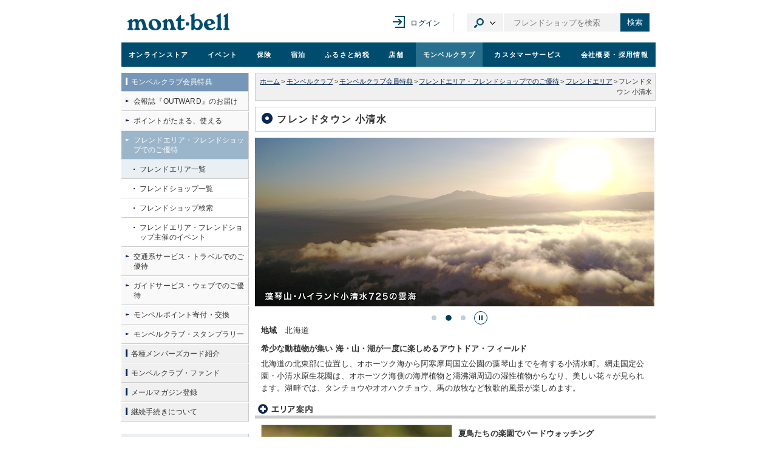

--- FILE ---
content_type: text/html; charset=UTF-8
request_url: https://club.montbell.jp/privilege/fshop/aboutarea/disp.php?friendarea_id=93
body_size: 12381
content:



<!DOCTYPE html>

<html lang="ja">
<head><!-- 全ファイル共通 -->
	<meta charset="utf-8" />
	<link rel="shortcut icon" href="/all_common/images/favicon.ico" />
	<link rel="stylesheet" type="text/css" media="screen,print" href="/all_common/css/all_import.css?ver=20250910" />
	<link rel="stylesheet" type="text/css" media="screen,print" href="/common/css/jpcommon_import.css?ver=20240813" />
	<script src="https://ajax.googleapis.com/ajax/libs/jquery/1.12.4/jquery.min.js"></script>
	<script type="text/javascript" src="/all_common/js/rs_common.js?ver=20131210"></script>
	<script type="text/javascript" src="/all_common/js/rs_crossfade.js?ver=20171002"></script>
	<script type="text/javascript" src="/common/js/library.js"></script>
	<script type="text/javascript" src="/common/js/common.js?ver=20240813"></script>
	<!-- new リソース -->
	<link rel="stylesheet" href="/all_common/css/rwd_header-footer_pc.css?v20250221" media="all" />
	<script src="https://ajax.googleapis.com/ajax/libs/jquery/3.7.1/jquery.min.js"></script>
	<script>
	var jQuery3 = jQuery.noConflict(true);
	</script>
	<script type="text/javascript" src="/all_common/js/rwd_header-footer.js?ver=20240823"></script>
	<!-- / new リソース -->

	<!-- Google tag (gtag.js) -->
	<script async src="https://www.googletagmanager.com/gtag/js?id=G-6812MQ7MDD"></script>
	<script type="text/javascript" src="/common/js/all-GA4.js?ver=20250616"></script>

	<!-- Riskified Beacon -->
	<script>
	var riskified_store_domain = 'montbell.jp';
	var riskified_session_id = '42e84a21c8a61bd7ece384631dbeecd792d13f6e6c9f7ba395bf7110215a87ece526fe093689cd849086afe182da9d26b94b';
	</script>
	<script src="/all_common/js/riskified_beacon.js?20250917" type="text/javascript"></script>

<!-- / 全ファイル共通 -->

<!-- カテゴリ共通 -->
	<link rel="stylesheet" type="text/css" media="screen,print" href="/club_common/css/club_import.css?ver=20241219" />

<!-- カテゴリ共通 -->

<!-- ページ個別 -->
	<title>モンベル ｜ モンベルクラブ ｜ フレンドタウン 小清水</title>
<script type="text/javascript" src="/club_common/js/club_preload.js"></script>
<link rel="stylesheet" href="/all_common/css/slider/splide.min.css"/>
<script type="text/javascript" src="/all_common/js/slider/splide.min.js"></script>
<script type="text/javascript">

$(document).ready(function() {
	if($(".splide").length != 0)
	{
		var isDestroy = 3 <= 1 ? 'completely' : false;
		new Splide('.splide',
		{
			destroy: isDestroy,
			rewind: true,
			autoplay:true,
			arrows:false,
			pauseOnHover:false,
			autoHeight:true,
			interval:'4000',
		}).mount();
	}
})

</script>
<!-- / ページ個別 -->
<style>
	p.ttlType03{
		padding-top: 0px;
		background: url(/common/images/mark_ttltype03.gif) no-repeat 0 3px!important;
	}
</style>
</head>

<body id="aboutareaDispIndex" class="club">

<div id="wholeWrap">
	<div id="innerWrap">

<!--==== ヘッダ ====-->
<div id="pagetop"></div>
<div class="box-ie">
    <p>お使いのブラウザ（Internet Explorer）ではコンテンツが正常に表示されない可能性があります。<br><a href="https://www.microsoft.com/ja-jp/edge" target="_blank">Microsoft Edge</a>のご使用をおすすめいたします。</p>
</div>
<div class="rwd-header" id="page-head" role="banner">
<div class="header-content">
<div class="header-content__inner">
<div class="header-content__logo">
<h1><a href="https://www.montbell.jp"><img src="/all_common/images/rwd/header/logo.svg" alt="モンベル" /></a></h1>
</div>

<div class="header-in-page-heading-button"></div>

<button type="button" class="header-navigation-button">メニュー</button>
<div class="header-content__navigation">

<div class="header-mypage">
<a href="https://www.montbell.jp/mypage/" class="header-mypage__login">ログイン</a>
</div>

<div class="header-site-search">

<button type="button" class="header-site-search__category-button" aria-controls="category-drop">カテゴリ選択</button>
<div class="header-baloon" id="category-drop">
<ul class="header-site-search__category-select">
<li><a href="#search-form-item" class="">商品</a></li>
<li><a href="#search-form-event" class="">イベント</a></li>
<li><a href="#search-form-store" class="">店舗</a></li>
<li><a href="#search-form-fshop" class=" is-active ">フレンドショップ</a></li>
<li><a href="#search-form-furusato" class="">ふるさと納税</a></li>
<li><a href="#search-form-custom" class="">オリジナルプリント</a></li>
<li><a href="#search-form-faq" class="">よくある質問</a></li>
<li><a href="#search-form-manual" class="">取扱説明書</a></li>
</ul>
</div>

<form method="get" action="https://webshop.montbell.jp/goods/list_search.php" class="header-site-search__form " id="search-form-item">
<input type="text" id="top_sk" name="top_sk" class="header-site-search__textbox ui-autocomplete-input" placeholder="商品を検索">
<button type="submit" class="header-site-search__button">検索</button>
</form>

<form method="get" action="https://event.montbell.jp/plan/list.php" class="header-site-search__form " id="search-form-event">
<input type="text" name="key" class="header-site-search__textbox" placeholder="イベントを検索">
<button type="submit" class="header-site-search__button">検索</button>
</form>

<form method="get" action="https://store.montbell.jp/search/index.php" class="header-site-search__form " id="search-form-store">
<input type="text" name="name" class="header-site-search__textbox" placeholder="店舗を検索">
<button type="submit" class="header-site-search__button">検索</button>
</form>

<form method="get" action="https://club.montbell.jp/privilege/fshop/search/list.php" class="header-site-search__form  is-active " id="search-form-fshop">
<input type="text" name="name" class="header-site-search__textbox" placeholder="フレンドショップを検索">
<button type="submit" class="header-site-search__button">検索</button>
</form>

<form method="get" action="https://furusato.montbell.jp/products/search.php" class="header-site-search__form " id="search-form-furusato">
<input type="text" id="top_sk" name="top_sk" class="header-site-search__textbox" placeholder="ふるさと納税を検索">
<button type="submit" class="header-site-search__button">検索</button>
</form>
<form method="get" action="https://support.montbell.jp/originalprint//goods/list.php" class="header-site-search__form " id="search-form-custom">
<input type="text" id="top_sk" name="top_sk" class="header-site-search__textbox" placeholder="プリント商品を検索">
<button type="submit" class="header-site-search__button">検索</button>
</form>
<form method="get" action="https://www.montbell.jp/faq/search.php" class="header-site-search__form " id="search-form-faq">
<input type="text" name="key" class="header-site-search__textbox" placeholder="よくある質問を検索">
<button type="submit" class="header-site-search__button">検索</button>
</form>

<form method="get" action="https://support.montbell.jp/manual/list.php" class="header-site-search__form " id="search-form-manual">
<input type="text" name="s" class="header-site-search__textbox" placeholder="取扱説明書を検索">
<button type="submit" class="header-site-search__button">検索</button>
</form>

</div>
</div>
</div>
</div>

<div class="global-navigation" role="navigation">
<ul class="global-navigation-content">
<li class=""><a href="https://webshop.montbell.jp" onClick="gtag('event','GlobalNaviClick',{'event_category':location.href,'event_label':'オンラインストア'});">オンライン<br />ストア</a></li>
<li class=""><a href="https://event.montbell.jp" onClick="gtag('event','GlobalNaviClick',{'event_category':location.href,'event_label':'イベント'});">イベント</a></li>
<li class=""><a href="https://hoken.montbell.jp" onClick="gtag('event','GlobalNaviClick',{'event_category':location.href,'event_label':'保険'});">保険</a></li>
<li class=""><a href="https://booking.montbell.jp" onClick="gtag('event','GlobalNaviClick',{'event_category':location.href,'event_label':'宿泊'});">宿泊</a></li>
<li class=""><a href="https://furusato.montbell.jp" onClick="gtag('event','GlobalNaviClick',{'event_category':location.href,'event_label':'ふるさと納税'});">ふるさと納税</a></li>
<li class=""><a href="https://store.montbell.jp" onClick="gtag('event','GlobalNaviClick',{'event_category':location.href,'event_label':'店舗'});">店舗</a></li>
<li class=" current "><a href="https://club.montbell.jp" onClick="gtag('event','GlobalNaviClick',{'event_category':location.href,'event_label':'モンベルクラブ'});">モンベル<br />クラブ</a></li>
<li class=""><a href="https://support.montbell.jp" onClick="gtag('event','GlobalNaviClick',{'event_category':location.href,'event_label':'カスタマーサービス'});">カスタマーサービス</a></li>
<li class=""><a href="https://about.montbell.jp" onClick="gtag('event','GlobalNaviClick',{'event_category':location.href,'event_label':'会社概要・採用情報'});">会社概要<br />・採用情報</a></li>
</ul>
<button type="button" class="header-navigation-close-button">メニューを閉じる</button>
</div>
</div>

<!--==== / ヘッダ ====-->
	<hr />
<!--==== コンテンツ ====-->
	<div id="contents">
	<!-- パンくずリスト -->
		<div id="topicPath">
			<a href="https://www.montbell.jp/" title="ホーム">ホーム</a><span class="seg">&gt;</span><a href="/" title="モンベルクラブ">モンベルクラブ</a><span class="seg">&gt;</span><a href="/privilege/" title="モンベルクラブ会員特典">モンベルクラブ会員特典</a><span class="seg">&gt;</span><a href="/privilege/fshop/" title="フレンドエリア・フレンドショップでのご優待">フレンドエリア・フレンドショップでのご優待</a><span class="seg">&gt;</span><a href="/privilege/fshop/aboutarea/" title="フレンドエリア">フレンドエリア</a><span class="seg">&gt;</span>フレンドタウン 小清水<br />
		</div>
	<!-- / パンくずリスト -->

		<h2 class="ttlType01">フレンドタウン 小清水</h2>
	<!-- メインスライドイメージ -->
<section class="splide">
	<div class="splide__slider">
		<div class="splide__track">
			<ul class="splide__list">
									<li class="splide__slide">
											<img class="gallery_image" alt="" src="/privilege/fshop/aboutarea/images/slide/slide_93-0.jpg?v=202504081305">
										</li>
									<li class="splide__slide">
											<img class="gallery_image" alt="" src="/privilege/fshop/aboutarea/images/slide/slide_93-1.jpg?v=202504081305">
										</li>
									<li class="splide__slide">
											<img class="gallery_image" alt="" src="/privilege/fshop/aboutarea/images/slide/slide_93-2.jpg?v=202504081305">
										</li>
							</ul>
		</div>
	</div>

		<div class="splide__controls">
		<ul class="splide__pagination"></ul>
		<button class="splide__toggle" type="button">
			<span class="splide__toggle__play"></span>
			<span class="splide__toggle__pause"></span>
		</button>
	</div>
	</section>
	<!-- / メインスライドイメージ -->
		<div class="innerCont">
			<p><strong>地域</strong>　北海道</p>
			<p class="marginTop10"><strong>希少な動植物が集い 海・山・湖が一度に楽しめるアウトドア・フィールド</strong></p>
			<p class="marginTop5">
			<p>北海道の北東部に位置し、オホーツク海から阿寒摩周国立公園の藻琴山までを有する小清水町。網走国定公園・小清水原生花園は、オホーツク海側の海岸植物と濤沸湖周辺の湿性植物からなり、美しい花々が見られます。湖畔では、タンチョウやオオハクチョウ、馬の放牧など牧歌的風景が楽しめます。</p>
		</div><!-- .innerCont -->
	<!-- 基本情報 -->
		<h3 class="ttlType02"><img src="/club_common/images/ttl_areainfo.gif" width="160" height="25" alt="エリア案内" /></h3>
		<div class="innerCont">
			<div id="shopInfoArea">
				<!-- 1行分 -->
				<div class="rowCont">
					<!-- 1件分 -->
					<div class="floatCont left">
						<p class="marginBottom10"><img src="/privilege/fshop/aboutarea/images/section1_img_93.jpg" alt="イメージ画像" class="borderPictType02" width="313"/></p>
					</div>
					<div class="floatCont right">
						<div class="marginTop5"><strong>夏鳥たちの楽園でバードウォッチング</strong></div>
						<p class="marginTop5">オホーツク海に面した小清水原生花園は夏の間たくさんの鳥たちが繁殖活動をしており、天然のお花畑の中でさえずるかわいい小鳥たちが観察できます。原生花園の向かい側に広がる濤沸湖は、渡り鳥たちの飛来地として国際的に重要な湿地として「ラムサール条約に湿地」に登録されており、周辺一帯でバードウォッチングが楽しめるスポットです。</p>
					</div>
				</div><!-- .rightCont -->
				<div class="clearBoth"></div>


				<div class="rowCont">
					<!-- 1件分 -->
					<div class="floatCont left">
						<p class="marginBottom10"><img src="/privilege/fshop/aboutarea/images/section2_img_93.jpg" alt="イメージ画像" class="borderPictType02" width="313" /></p>
					</div>
					<div class="floatCont right">
						<div class="marginTop5"><strong>多様な植物に出合える藻琴山でトレッキング</strong></div>
						<p class="marginTop5">阿寒摩周国立公園にある藻琴山は、標高1,000mながら低地帯で見られるミズナラや山地帯で見られるエゾマツ、亜高山帯で見られるハイマツなど多様な植物が群生。山頂から見下ろせば屈斜路湖が眼下に広がり、雄大な自然との一体感が味わえます。</p>
					</div>
					<!-- 1行分 -->
				</div><!-- .rightCont -->
				<div class="clearBoth"></div>
				<div class="rowCont">
					<!-- 1件分 -->
					<div class="floatCont left">
						<p class="marginBottom10"><img src="/privilege/fshop/aboutarea/images/section3_img_93.jpg" alt="イメージ画像" class="borderPictType02" width="313" /></p>
					</div>
					<div class="floatCont right">
						<div class="marginTop5"><strong>海、山、湖をめぐるサイクリング</strong></div>
						<p class="marginTop5">オホーツク海と国定公園の濤沸湖、国立公園内の藻琴山を結ぶ道路上にある、約5kmの「じゃがいも街道」。その名の通り、夏から秋にかけて斜里岳や知床連山をバックに広大なじゃがいも畑が広がります。</p>
					</div>
					<!-- 1行分 -->
				</div><!-- .rightCont -->
				<div class="clearBoth"></div>
				<div class="rowCont">
					<!-- 1件分 -->
					<div class="floatCont left">
						<p class="marginBottom10"><img src="/privilege/fshop/aboutarea/images/section4_img_93.jpg" alt="イメージ画像" class="borderPictType02" width="313" /></p>
					</div>
					<div class="floatCont right">
						<div class="marginTop5"><strong>≪エリアの名物≫</strong></div>
						<p class="marginTop5"><strong>① じゃがいもフェスティバル：</strong> 町で開かれる最大のイベント。特産のじゃがいもにちなんだゲームやアトラクション、新じゃが直売などを開催。<br />
<strong>② ほがじゃ：</strong>道内のお土産として人気の「ほがじゃ」は小清水産のじゃがいもでんぷんが使用されている。元小学校を改築した工場では工場見学も楽しめる。<br />
<a href="https://webshop.montbell.jp/goods/disp.php?product_id=0424502" target="_blank">&gt;&gt;フレンドマーケットで販売中！</a><br />
<strong>③ 小清水原生花園：</strong>オホーツク海と濤沸湖に挟まれた砂丘にある花園では、6月から8月の間、多くの花を楽しむことができる。<br />
<strong>④ 流氷：</strong>オホーツク海を埋め尽くす白く神秘的な流氷。流氷の他にもアザラシやオオワシなどが見られることもある。</p>
					</div>
					<!-- 1行分 -->
				</div><!-- .rightCont -->
				<div class="clearBoth"></div>

				<div class="rowCont">
					<!-- 1件分 -->
					<!-- 1行分 -->
				</div><!-- .rightCont -->
				<div class="clearBoth"></div>
				<div class="rowCont">
					<!-- 1件分 -->
					<!-- 1行分 -->
				</div><!-- .rightCont -->
				<div class="clearBoth"></div>
				<div class="rowCont">
					<!-- 1件分 -->
					<!-- 1行分 -->
				</div><!-- .rightCont -->
				<div class="clearBoth"></div>
				<div class="rowCont">
					<!-- 1件分 -->
					<div class="floatCont left">
						<p class="marginBottom10"><iframe class="borderPictType02" width="313" height="237" src="https://www.youtube.com/embed/LvxbhflkpVg" title="YouTube video player" frameborder="0" allow="accelerometer; autoplay; clipboard-write; encrypted-media; gyroscope; picture-in-picture" allowfullscreen></iframe></p>
					</div>
					<div class="floatCont right">
						<div class="marginTop5"><strong></p><p class="ttlType04">小清水町 観光ムービー「空から見た小清水の四季」</p><p></strong></div>
						<p class="marginTop5">北海道・小清水町の雄大な自然を空から満喫！<br />
春の農村風景、ラムサール条約登録湿地・濤沸湖の夏の夕日、紅葉が広がる秋の阿寒摩周国立公園・藻琴山、冬の流氷が広がるオホーツク海。<br />
息を飲む絶景に酔いしれよう。</p>
					</div>
					<!-- 1行分 -->
				</div><!-- .rightCont -->
				<div class="clearBoth"></div>
				<div class="rowCont">
					<!-- 1件分 -->
				</div><!-- .rightCont -->
				<div class="clearBoth"></div>
				<div class="rowCont">
					<!-- 1件分 -->
					<div class="floatCont left">
						<p class="marginBottom10"><img src="/privilege/fshop/aboutarea/images/section10_img_93.png" alt="イメージ画像" class="borderPictType02" width="313" /></p>
					</div>
					<div class="floatCont right">
						<div class="marginTop5"><strong>ふるさと納税で地域を応援！</strong></div>
						<p class="marginTop5">応援したいプロジェクトを選んで寄付をすることができます。<br />
<a href="https://furusato.montbell.jp/municipality/disp.php?id=152227" class="linkType01" style="margin-left:5px!important" target="_self">小清水町のふるさと納税はこちら</a></p>
					</div>
				</div><!-- .rightCont -->
				<div class="clearBoth"></div>
				<div class="rowCont">
					<!-- 1件分 -->
					<div class="floatCont left">
						<p class="marginBottom10"><img src="/privilege/fshop/aboutarea/images/section11_img_93.png" alt="イメージ画像" class="borderPictType02" width="313" /></p>
					</div>
					<div class="floatCont right">
						<div class="marginTop5"><strong>フレンドマーケットで販売中！</strong></div>
						<p class="marginTop5">エリアの産品を産地直送でお届けします。購入金額の3％分のモンベルポイントがたまります。<br />
<a href="https://webshop.montbell.jp/goods/category.php?category=480" class="linkType01" style="margin-left:5px!important" target="_self">北海道エリアの生産者はこちら</a></p>
					</div>
				</div><!-- .rightCont -->
				<div class="clearBoth"></div>
				<div class="rowCont">
					<!-- 1件分 -->
				</div><!-- .rightCont -->
				<div class="clearBoth"></div>
				<div class="rowCont">
					<!-- 1件分 -->
				</div><!-- .rightCont -->
				<div class="clearBoth"></div>
				<div class="rowCont">
					<!-- 1件分 -->
					<div class="floatCont left">
						<!-- GoogleMaps -->
						<iframe src="https://www.google.com/maps/embed/v1/place?key=AIzaSyCiw1YjHOXBG0uN4OEY4Z8latdCBGvFqkA&amp;q=43.8567241,144.46211429999994&amp;zoom=9" width="313" height="313" frameborder="0" style="border:1px solid #CCCCCC" allowfullscreen></iframe>
						<!-- / GoogleMaps -->
					</div>
					<div class="floatCont right">
						<div class="contType01 marginTop10">
							<p class="ttlType04">一般社団法人 小清水町観光協会</p>
							<p><strong>TEL</strong> 0152-67-5120</p>
							<p><a href="https://koshimizu-kanko.com/" title="一般社団法人 小清水町観光協会へ" target="_blank" class="otherCategory">一般社団法人 小清水町観光協会</a></p>
						</div>
					</div>
					<!-- 1行分 -->
				</div><!-- .rightCont -->
				<div class="clearBoth"></div>
			</div><!-- / #shopInfoArea -->
				<!-- 1行分 -->
			<div class="clearBoth"></div>
		</div><!-- / .innerCont -->
		<!-- 基本情報 -->
		<p class="pageTopLink line"><a href="#pagetop" title="このページの上へ">このページの上へ</a></p>
	<!-- 交通案内 -->
		<h3 class="ttlType02 marginBottom5"><img src="/club_common/images/ttl_access.gif" width="160" height="25" alt="交通案内" /></h3>
			<div class="lineType01">
				<div class="innerCont">
					<h4 class="ttlType03">飛行機・お車でお越しの場合</h4>
					<p>■女満別空港から車で40分</p>
				</div><!-- .innerCont -->
			</div>
			<div class="lineType01">
				<div class="innerCont">
					<h4 class="ttlType03">電車でお越しの場合</h4>
					<p>■JR網走駅から釧網本線（釧路方面）に乗り、「原生花園駅」あるいは「浜小清水駅」で下車。</p>
				</div><!-- .innerCont -->
			</div>
<!-- / 交通案内 -->
	<!-- イベント案内 -->

		<p class="pageTopLink"><a href="#pagetop" title="このページの上へ">このページの上へ</a></p>

	<!-- フレンドショップ -->
		<h3 class="ttlType02 marginBottom5"><img src="/club_common/images/ttl_fshoplist.gif" width="160" height="25" alt="フレンドショップ" /></h3>


		<!-- 1件分 -->
			<div class="innerCont"><h4 class="ttlType03"><a href="/privilege/fshop/search/disp.php?shop_no=892251" title="ハイランド小清水725の詳細へ">ハイランド小清水725</a></h4></div>
			<div class="column2 type02a">
				<div class="innerCont">
					<div class="leftCont">
						<a href="/privilege/fshop/search/disp.php?shop_no=892251" title="ハイランド小清水725の詳細へ"><img src="//store.montbell.jp/search/shop_img_open/892251_s.jpg" width="158" height="118" alt="イメージ画像" class="borderPictType02" /></a>
					</div><!-- .leftCont -->
					<div class="rightCont">
						<div class="typePict">
							<p><img src="/privilege/fshop/search/images/fshop_type_icon_food.png" width="30" height="30" title="飲食店" alt="" /></p>
							<div class="clearBoth"></div>
						</div><!-- / .typeCont -->
						<p class="marginTop5"><strong class="marginRight10">地域</strong>北海道（北海道）</p>
						<p class="marginTop5">阿寒国立公園「藻琴山」の中腹、標高725mの高原展望台に建つレストハウスです。最大の魅力は、眼下に広がる屈斜路湖の輝くコバルトブルーと湖を取り囲む原生林のきらめく緑の大パノラマです。</p>
						<a href="/privilege/fshop/search/disp.php?shop_no=892251" title="ハイランド小清水725の詳細へ"><img src="/common/images/btn_toshopdisp.gif" width="90" height="20" alt="店舗詳細へ" class="marginTop10" /></a>
					</div><!-- .rightCont -->
					<div class="clearBoth"></div>
				</div><!-- .innerCont -->
		</div><!-- .column2 type01-->
		<!-- / 1件分  -->

		<!-- 1件分 -->
			<div class="innerCont"><h4 class="ttlType03"><a href="/privilege/fshop/search/disp.php?shop_no=893033" title="小清水温泉ふれあいセンターの詳細へ">小清水温泉ふれあいセンター</a></h4></div>
			<div class="column2 type02a">
				<div class="innerCont">
					<div class="leftCont">
						<a href="/privilege/fshop/search/disp.php?shop_no=893033" title="小清水温泉ふれあいセンターの詳細へ"><img src="//store.montbell.jp/search/shop_img_open/893033_s.jpg" width="158" height="118" alt="イメージ画像" class="borderPictType02" /></a>
					</div><!-- .leftCont -->
					<div class="rightCont">
						<div class="typePict">
							<p><img src="/privilege/fshop/search/images/fshop_type_icon_facilities.png" width="30" height="30" title="宿泊施設" alt="" /></p>
							<p><img src="/privilege/fshop/search/images/fshop_type_icon_food.png" width="30" height="30" title="飲食店" alt="" /></p>
							<p><img src="/privilege/fshop/search/images/fshop_type_icon_onsen_bathing.png" width="30" height="30" title="温泉・入浴施設" alt="" /></p>
							<div class="clearBoth"></div>
						</div><!-- / .typeCont -->
						<p class="marginTop5"><strong class="marginRight10">地域</strong>北海道（北海道）</p>
						<p class="marginTop5">源泉かけ流しの温泉で肌がツルツルになると評判。道東観光の拠点として、またゆったりとくつろげる温泉施設として、どなたでも安心して宿泊もできる総合センターです。</p>
						<a href="/privilege/fshop/search/disp.php?shop_no=893033" title="小清水温泉ふれあいセンターの詳細へ"><img src="/common/images/btn_toshopdisp.gif" width="90" height="20" alt="店舗詳細へ" class="marginTop10" /></a>
					</div><!-- .rightCont -->
					<div class="clearBoth"></div>
				</div><!-- .innerCont -->
		</div><!-- .column2 type01-->
		<!-- / 1件分  -->

		<!-- 1件分 -->
			<div class="innerCont"><h4 class="ttlType03"><a href="/privilege/fshop/search/disp.php?shop_no=893035" title="道の駅「はなやか小清水」の詳細へ">道の駅「はなやか小清水」</a></h4></div>
			<div class="column2 type02a">
				<div class="innerCont">
					<div class="leftCont">
						<a href="/privilege/fshop/search/disp.php?shop_no=893035" title="道の駅「はなやか小清水」の詳細へ"><img src="//store.montbell.jp/search/shop_img_open/893035_s.jpg" width="158" height="118" alt="イメージ画像" class="borderPictType02" /></a>
					</div><!-- .leftCont -->
					<div class="rightCont">
						<div class="typePict">
							<p><img src="/privilege/fshop/search/images/fshop_type_icon_food.png" width="30" height="30" title="飲食店" alt="" /></p>
							<p><img src="/privilege/fshop/search/images/fshop_type_icon_shopping.png" width="30" height="30" title="ショッピング" alt="" /></p>
							<div class="clearBoth"></div>
						</div><!-- / .typeCont -->
						<p class="marginTop5"><strong class="marginRight10">地域</strong>北海道（北海道）</p>
						<p class="marginTop5">農畜産物の加工体験が出来るほか、新鮮な山の幸、海の幸を味わうことができ、目の前にはオホーツク海が広がり、他にも濤沸湖、原生花園と自然がいっぱいです。家族そろってゆっくりくつろげる道の駅です。</p>
						<a href="/privilege/fshop/search/disp.php?shop_no=893035" title="道の駅「はなやか小清水」の詳細へ"><img src="/common/images/btn_toshopdisp.gif" width="90" height="20" alt="店舗詳細へ" class="marginTop10" /></a>
					</div><!-- .rightCont -->
					<div class="clearBoth"></div>
				</div><!-- .innerCont -->
		</div><!-- .column2 type01-->
		<!-- / 1件分  -->

		<!-- 1件分 -->
			<div class="innerCont"><h4 class="ttlType03"><a href="/privilege/fshop/search/disp.php?shop_no=893036" title="ほがじゃ 小清水北陽工場の詳細へ">ほがじゃ 小清水北陽工場</a></h4></div>
			<div class="column2 type02a">
				<div class="innerCont">
					<div class="leftCont">
						<a href="/privilege/fshop/search/disp.php?shop_no=893036" title="ほがじゃ 小清水北陽工場の詳細へ"><img src="//store.montbell.jp/search/shop_img_open/893036_s.jpg" width="158" height="118" alt="イメージ画像" class="borderPictType02" /></a>
					</div><!-- .leftCont -->
					<div class="rightCont">
						<div class="typePict">
							<p><img src="/privilege/fshop/search/images/fshop_type_icon_experience.png" width="30" height="30" title="体験・ガイドツアー" alt="" /></p>
							<p><img src="/privilege/fshop/search/images/fshop_type_icon_shopping.png" width="30" height="30" title="ショッピング" alt="" /></p>
							<div class="clearBoth"></div>
						</div><!-- / .typeCont -->
						<p class="marginTop5"><strong class="marginRight10">地域</strong>北海道（北海道）</p>
						<p class="marginTop5">北海道の海と畑のおいしい素材をたっぷりと練り込んだフリッターおせん「ほがじゃ」の工場です。工場見学、試食や休憩、お買い物ができます。道内のお土産として人気のほがじゃは小清水産のじゃがいもでんぷんを使用。</p>
						<a href="/privilege/fshop/search/disp.php?shop_no=893036" title="ほがじゃ 小清水北陽工場の詳細へ"><img src="/common/images/btn_toshopdisp.gif" width="90" height="20" alt="店舗詳細へ" class="marginTop10" /></a>
					</div><!-- .rightCont -->
					<div class="clearBoth"></div>
				</div><!-- .innerCont -->
		</div><!-- .column2 type01-->
		<!-- / 1件分  -->

		<!-- 1件分 -->
			<div class="innerCont"><h4 class="ttlType03"><a href="/privilege/fshop/search/disp.php?shop_no=893046" title="レストランOLANGOの詳細へ">レストランOLANGO</a></h4></div>
			<div class="column2 type02a">
				<div class="innerCont">
					<div class="leftCont">
						<a href="/privilege/fshop/search/disp.php?shop_no=893046" title="レストランOLANGOの詳細へ"><img src="//store.montbell.jp/search/shop_img_open/893046_s.jpg" width="158" height="118" alt="イメージ画像" class="borderPictType02" /></a>
					</div><!-- .leftCont -->
					<div class="rightCont">
						<div class="typePict">
							<p><img src="/privilege/fshop/search/images/fshop_type_icon_food.png" width="30" height="30" title="飲食店" alt="" /></p>
							<div class="clearBoth"></div>
						</div><!-- / .typeCont -->
						<p class="marginTop5"><strong class="marginRight10">地域</strong>北海道（北海道）</p>
						<p class="marginTop5">メニューが豊富な本格的な洋食レストランです。オムレツ、グラタン、パスタ、ピザ、チーズフォンデュなど豊富に取り揃えております。観光や仕事の合間に、お腹を満たしてくつろいでいただける気楽なお店です。</p>
						<a href="/privilege/fshop/search/disp.php?shop_no=893046" title="レストランOLANGOの詳細へ"><img src="/common/images/btn_toshopdisp.gif" width="90" height="20" alt="店舗詳細へ" class="marginTop10" /></a>
					</div><!-- .rightCont -->
					<div class="clearBoth"></div>
				</div><!-- .innerCont -->
		</div><!-- .column2 type01-->
		<!-- / 1件分  -->

		<!-- 1件分 -->
			<div class="innerCont"><h4 class="ttlType03"><a href="/privilege/fshop/search/disp.php?shop_no=893047" title="らーめん太郎山の詳細へ">らーめん太郎山</a></h4></div>
			<div class="column2 type02a">
				<div class="innerCont">
					<div class="leftCont">
						<a href="/privilege/fshop/search/disp.php?shop_no=893047" title="らーめん太郎山の詳細へ"><img src="//store.montbell.jp/search/shop_img_open/893047_s.jpg" width="158" height="118" alt="イメージ画像" class="borderPictType02" /></a>
					</div><!-- .leftCont -->
					<div class="rightCont">
						<div class="typePict">
							<p><img src="/privilege/fshop/search/images/fshop_type_icon_food.png" width="30" height="30" title="飲食店" alt="" /></p>
							<div class="clearBoth"></div>
						</div><!-- / .typeCont -->
						<p class="marginTop5"><strong class="marginRight10">地域</strong>北海道（北海道）</p>
						<p class="marginTop5">小清水町産の玉ねぎ使用の「旨焦がしラーメン」、オホーツクの海鮮を使った「オホーツクラーメン」をはじめ、定番のみそ・しお・しょうゆ味が勢揃い。期間限定でソフトクリーム・アイスクリームも販売しています。</p>
						<a href="/privilege/fshop/search/disp.php?shop_no=893047" title="らーめん太郎山の詳細へ"><img src="/common/images/btn_toshopdisp.gif" width="90" height="20" alt="店舗詳細へ" class="marginTop10" /></a>
					</div><!-- .rightCont -->
					<div class="clearBoth"></div>
				</div><!-- .innerCont -->
		</div><!-- .column2 type01-->
		<!-- / 1件分  -->

		<!-- 1件分 -->
			<div class="innerCont"><h4 class="ttlType03"><a href="/privilege/fshop/search/disp.php?shop_no=893048" title="北路窯の詳細へ">北路窯</a></h4></div>
			<div class="column2 type02a">
				<div class="innerCont">
					<div class="leftCont">
						<a href="/privilege/fshop/search/disp.php?shop_no=893048" title="北路窯の詳細へ"><img src="//store.montbell.jp/search/shop_img_open/893048_s.jpg" width="158" height="118" alt="イメージ画像" class="borderPictType02" /></a>
					</div><!-- .leftCont -->
					<div class="rightCont">
						<div class="typePict">
							<p><img src="/privilege/fshop/search/images/fshop_type_icon_experience.png" width="30" height="30" title="体験・ガイドツアー" alt="" /></p>
							<p><img src="/privilege/fshop/search/images/fshop_type_icon_shopping.png" width="30" height="30" title="ショッピング" alt="" /></p>
							<div class="clearBoth"></div>
						</div><!-- / .typeCont -->
						<p class="marginTop5"><strong class="marginRight10">地域</strong>北海道（北海道）</p>
						<p class="marginTop5">ラムサール条約登録湿地の濤沸湖のほとりにあるギャラリー併設の陶工房です。陶芸教室などを行っていて随時申し込みを受け付けています。旅の途中やバードウォッチングのついでにお立ち寄りください。</p>
						<a href="/privilege/fshop/search/disp.php?shop_no=893048" title="北路窯の詳細へ"><img src="/common/images/btn_toshopdisp.gif" width="90" height="20" alt="店舗詳細へ" class="marginTop10" /></a>
					</div><!-- .rightCont -->
					<div class="clearBoth"></div>
				</div><!-- .innerCont -->
		</div><!-- .column2 type01-->
		<!-- / 1件分  -->

		<!-- 1件分 -->
			<div class="innerCont"><h4 class="ttlType03"><a href="/privilege/fshop/search/disp.php?shop_no=893674" title="クレープハウスCOCOの詳細へ">クレープハウスCOCO</a></h4></div>
			<div class="column2 type02a">
				<div class="innerCont">
					<div class="leftCont">
						<a href="/privilege/fshop/search/disp.php?shop_no=893674" title="クレープハウスCOCOの詳細へ"><img src="//store.montbell.jp/search/shop_img_open/893674_s.jpg" width="158" height="118" alt="イメージ画像" class="borderPictType02" /></a>
					</div><!-- .leftCont -->
					<div class="rightCont">
						<div class="typePict">
							<p><img src="/privilege/fshop/search/images/fshop_type_icon_food.png" width="30" height="30" title="飲食店" alt="" /></p>
							<div class="clearBoth"></div>
						</div><!-- / .typeCont -->
						<p class="marginTop5"><strong class="marginRight10">地域</strong>北海道（北海道）</p>
						<p class="marginTop5">定番のバナナチョコホイップやカスタードホイップのほか、小清水町特産のルバーブを使ったソースなどをラインアップしています。夏期は濃厚なミルク味のソフトクリームやサンデーも人気です。</p>
						<a href="/privilege/fshop/search/disp.php?shop_no=893674" title="クレープハウスCOCOの詳細へ"><img src="/common/images/btn_toshopdisp.gif" width="90" height="20" alt="店舗詳細へ" class="marginTop10" /></a>
					</div><!-- .rightCont -->
					<div class="clearBoth"></div>
				</div><!-- .innerCont -->
		</div><!-- .column2 type01-->
		<!-- / 1件分  -->

		<!-- 1件分 -->
			<div class="innerCont"><h4 class="ttlType03"><a href="/privilege/fshop/search/disp.php?shop_no=894965" title="小清水町防災拠点型複合庁舎「ワタシノ」の詳細へ">小清水町防災拠点型複合庁舎「ワタシノ」</a></h4></div>
			<div class="column2 type02a">
				<div class="innerCont">
					<div class="leftCont">
						<a href="/privilege/fshop/search/disp.php?shop_no=894965" title="小清水町防災拠点型複合庁舎「ワタシノ」の詳細へ"><img src="//store.montbell.jp/search/shop_img_open/894965_s.JPG" width="158" height="118" alt="イメージ画像" class="borderPictType02" /></a>
					</div><!-- .leftCont -->
					<div class="rightCont">
						<div class="typePict">
							<p><img src="/privilege/fshop/search/images/fshop_type_icon_food.png" width="30" height="30" title="飲食店" alt="" /></p>
							<p><img src="/privilege/fshop/search/images/fshop_type_icon_climbing_gym.png" width="30" height="30" title="クライミングジム" alt="" /></p>
							<div class="clearBoth"></div>
						</div><!-- / .typeCont -->
						<p class="marginTop5"><strong class="marginRight10">地域</strong>北海道（北海道）</p>
						<p class="marginTop5">小清水庁舎ワタシノでは、どなたでもカフェ、フィットネスジム、コインランドリー、 ボルダリングウォールをご利用いただけます。小清水周辺のアクティビティの拠点として、ぜひご利用ください。</p>
						<a href="/privilege/fshop/search/disp.php?shop_no=894965" title="小清水町防災拠点型複合庁舎「ワタシノ」の詳細へ"><img src="/common/images/btn_toshopdisp.gif" width="90" height="20" alt="店舗詳細へ" class="marginTop10" /></a>
					</div><!-- .rightCont -->
					<div class="clearBoth"></div>
				</div><!-- .innerCont -->
		</div><!-- .column2 type01-->
		<!-- / 1件分  -->

		<!-- 1件分 -->
			<div class="innerCont"><h4 class="ttlType03"><a href="/privilege/fshop/search/disp.php?shop_no=895541" title="小清水町観光協会ビジターセンターの詳細へ">小清水町観光協会ビジターセンター</a></h4></div>
			<div class="column2 type02a">
				<div class="innerCont">
					<div class="leftCont">
						<a href="/privilege/fshop/search/disp.php?shop_no=895541" title="小清水町観光協会ビジターセンターの詳細へ"><img src="//store.montbell.jp/search/shop_img_open/895541_s.jpg" width="158" height="118" alt="イメージ画像" class="borderPictType02" /></a>
					</div><!-- .leftCont -->
					<div class="rightCont">
						<div class="typePict">
							<p><img src="/privilege/fshop/search/images/fshop_type_icon_experience.png" width="30" height="30" title="体験・ガイドツアー" alt="" /></p>
							<p><img src="/privilege/fshop/search/images/fshop_type_icon_shopping.png" width="30" height="30" title="ショッピング" alt="" /></p>
							<p><img src="/privilege/fshop/search/images/fshop_type_icon_tourist_info.png" width="30" height="30" title="観光案内" alt="" /></p>
							<p><img src="/privilege/fshop/search/images/fshop_type_icon_special_edition.png" width="30" height="30" title="限定商品取り扱い" alt="" /></p>
							<div class="clearBoth"></div>
						</div><!-- / .typeCont -->
						<p class="marginTop5"><strong class="marginRight10">地域</strong>北海道（北海道）</p>
						<p class="marginTop5">ビジターセンターでは、周辺観光に役立つ情報をご案内。レンタサイクルやスノーシュー、双眼鏡のレンタル、さらにサイクリング、バードウォッチングなどのツアーも実施しています。</p>
						<a href="/privilege/fshop/search/disp.php?shop_no=895541" title="小清水町観光協会ビジターセンターの詳細へ"><img src="/common/images/btn_toshopdisp.gif" width="90" height="20" alt="店舗詳細へ" class="marginTop10" /></a>
					</div><!-- .rightCont -->
					<div class="clearBoth"></div>
				</div><!-- .innerCont -->
		</div><!-- .column2 type01-->
		<!-- / 1件分  -->

	<!-- フレンドショップ -->


	</div><!-- / #contents -->
<!--==== / コンテンツ ====-->


	<hr />


<!--==== サイドバー ====-->
	<div id="sidebar">
<!-- ローカルナビ -->
<div id="ln">
		
<ul class="type01">

	<li class="level01On"><a href="https://club.montbell.jp/privilege/" title="モンベルクラブ会員特典" onclick="gtag('event','LocalNaviClick',{'event_category':location.href,'event_label':'モンベルクラブ会員特典'});"><span>モンベルクラブ会員特典</span></a></li>
	<li class="level02Off"><a href="https://club.montbell.jp/privilege/outward/" title="会報誌『OUTWARD』のお届け" onclick="gtag('event','LocalNaviClick',{'event_category':location.href,'event_label':'会報誌『OUTWARD』のお届け'});"><span>会報誌『OUTWARD』のお届け</span></a></li>
	<li class="level02Off"><a href="https://club.montbell.jp/privilege/point/" title="ポイントがたまる、使える" onclick="gtag('event','LocalNaviClick',{'event_category':location.href,'event_label':'ポイントがたまる、使える'});"><span>ポイントがたまる、使える</span></a></li>
	<li class="level02On"><a href="https://club.montbell.jp/privilege/fshop/" title="フレンドエリア・フレンドショップでのご優待" onclick="gtag('event','LocalNaviClick',{'event_category':location.href,'event_label':'フレンドエリア・フレンドショップでのご優待'});"><span>フレンドエリア・フレンドショップでのご優待</span></a></li>
	<li class="level03On"><a href="https://club.montbell.jp/privilege/fshop/aboutarea/" title="フレンドエリア一覧" onclick="gtag('event','LocalNaviClick',{'event_category':location.href,'event_label':'フレンドエリア一覧'});"><span>フレンドエリア一覧</span></a></li>
	<li class="level03Off"><a href="https://club.montbell.jp/privilege/fshop/list/" title="フレンドショップ一覧" onclick="gtag('event','LocalNaviClick',{'event_category':location.href,'event_label':'フレンドショップ一覧'});"><span>フレンドショップ一覧</span></a></li>
	<li class="level03Off"><a href="https://club.montbell.jp/privilege/fshop/search/list.php" title="フレンドショップ検索" onclick="gtag('event','LocalNaviClick',{'event_category':location.href,'event_label':'フレンドショップ検索'});"><span>フレンドショップ検索</span></a></li>
	<li class="level03Off"><a href="https://club.montbell.jp/privilege/fshop/event/" title="フレンドエリア・フレンドショップ主催のイベント" onclick="gtag('event','LocalNaviClick',{'event_category':location.href,'event_label':'フレンドエリア・フレンドショップ主催のイベント'});"><span>フレンドエリア・フレンドショップ主催のイベント</span></a></li>
	<li class="level02Off"><a href="https://club.montbell.jp/privilege/ferry" title="交通系サービス・トラベルでのご優待" onclick="gtag('event','LocalNaviClick',{'event_category':location.href,'event_label':'交通系サービス・トラベルでのご優待'});"><span>交通系サービス・トラベルでのご優待</span></a></li>
	<li class="level02Off"><a href="https://club.montbell.jp/privilege/info" title="ガイドサービス・ウェブでのご優待" onclick="gtag('event','LocalNaviClick',{'event_category':location.href,'event_label':'ガイドサービス・ウェブでのご優待'});"><span>ガイドサービス・ウェブでのご優待</span></a></li>
	<li class="level02Off"><a href="https://club.montbell.jp/privilege/pointchg/" title="モンベルポイント寄付・交換" onclick="gtag('event','LocalNaviClick',{'event_category':location.href,'event_label':'モンベルポイント寄付・交換'});"><span>モンベルポイント寄付・交換</span></a></li>
	<li class="level02Off"><a href="https://club.montbell.jp/privilege/clubrally/" title="モンベルクラブ・スタンプラリー" onclick="gtag('event','LocalNaviClick',{'event_category':location.href,'event_label':'モンベルクラブ・スタンプラリー'});"><span>モンベルクラブ・スタンプラリー</span></a></li>
	<li class="level01Off"><a href="https://club.montbell.jp/aboutcard/" title="各種メンバーズカード紹介" onclick="gtag('event','LocalNaviClick',{'event_category':location.href,'event_label':'各種メンバーズカード紹介'});"><span>各種メンバーズカード紹介</span></a></li>
	<li class="level01Off"><a href="https://club.montbell.jp/privilege/fund/" title="モンベルクラブ・ファンド" onclick="gtag('event','LocalNaviClick',{'event_category':location.href,'event_label':'モンベルクラブ・ファンド'});"><span>モンベルクラブ・ファンド</span></a></li>
	<li class="level01Off"><a href="https://www.montbell.jp/magazine/" title="メールマガジン登録" onclick="gtag('event','LocalNaviClick',{'event_category':location.href,'event_label':'メールマガジン登録'});"><span>メールマガジン登録</span></a></li>
	<li class="level01Off"><a href="https://club.montbell.jp/renewal/" title="継続手続きについて" onclick="gtag('event','LocalNaviClick',{'event_category':location.href,'event_label':'継続手続きについて'});"><span>継続手続きについて</span></a></li>
</ul>

		
<ul class="type02">

	<li class="level01Off"><a href="https://www.montbell.jp/faq/list.php?sid=6" title="よくある質問" onclick="gtag('event','LocalNaviClick',{'event_category':location.href,'event_label':'よくある質問'});"><span>よくある質問</span></a></li>
</ul>

</div><!-- #ln -->
<!-- / ローカルナビ -->

<div id="banArea">
		<a href="//www.montbell.jp/generalpage/disp.php?id=943" title="モンベルクラブ・フレンドフェア in 青森（青森県）詳細へ" onclick="gtag('event','BannerClick',{'event_category':location.href,'event_label':'モンベルクラブ・フレンドフェア in 青森（青森県）'});"><img src="/common/system/banner.php?c=6&amp;s=banner233" width="210" height="60" alt="モンベルクラブ・フレンドフェア in 青森（青森県）" /></a>
		<a href="//club.montbell.jp/privilege/outward/" title="OWTWARD最新号デジタル版詳細へ" onclick="gtag('event','BannerClick',{'event_category':location.href,'event_label':'OWTWARD最新号デジタル版'});"><img src="/common/system/banner.php?c=6&amp;s=banner248" width="210" height="60" alt="OWTWARD最新号デジタル版" /></a>
		<a href="//www.montbell.jp/generalpage/disp.php?id=720" title="【モンベルクラブ会員さま限定】『岳人』年間購読キャンペーン実施中！ 詳細へ" onclick="gtag('event','BannerClick',{'event_category':location.href,'event_label':'【モンベルクラブ会員さま限定】『岳人』年間購読キャンペーン実施中！ '});"><img src="/common/system/banner.php?c=6&amp;s=banner268" width="210" height="60" alt="【モンベルクラブ会員さま限定】『岳人』年間購読キャンペーン実施中！ " /></a>
		<a href="//furusato.montbell.jp/" title="ふるさと納税詳細へ" onclick="gtag('event','BannerClick',{'event_category':location.href,'event_label':'ふるさと納税'});"><img src="/common/system/banner.php?c=6&amp;s=banner149" width="210" height="60" alt="ふるさと納税" /></a>
		<a href="//club.montbell.jp/common/system/information/disp.php?c=6&amp;id=904" title="最大30,000モンベルポイントが当たる！オリコカード利用キャンペーン（2026年2月16日まで）詳細へ" onclick="gtag('event','BannerClick',{'event_category':location.href,'event_label':'最大30,000モンベルポイントが当たる！オリコカード利用キャンペーン（2026年2月16日まで）'});"><img src="/common/system/banner.php?c=6&amp;s=banner163" width="210" height="60" alt="最大30,000モンベルポイントが当たる！オリコカード利用キャンペーン（2026年2月16日まで）" /></a>
		<a href="//www.montbell.jp/generalpage/disp.php?id=385" title="フレンドショップ特別ご優待キャンペーン詳細へ" onclick="gtag('event','BannerClick',{'event_category':location.href,'event_label':'フレンドショップ特別ご優待キャンペーン'});"><img src="/common/system/banner.php?c=6&amp;s=banner259" width="210" height="60" alt="フレンドショップ特別ご優待キャンペーン" /></a>
		<a href="//club.montbell.jp/privilege/fshop/" title="フレンドエリア・フレンドショップでのご優待詳細へ" onclick="gtag('event','BannerClick',{'event_category':location.href,'event_label':'フレンドエリア・フレンドショップでのご優待'});"><img src="/common/system/banner.php?c=6&amp;s=banner227" width="210" height="60" alt="フレンドエリア・フレンドショップでのご優待" /></a>
		<a href="//club.montbell.jp/privilege/fshop/event/" title="フレンドショップイベント一覧詳細へ" onclick="gtag('event','BannerClick',{'event_category':location.href,'event_label':'フレンドショップイベント一覧'});"><img src="/common/system/banner.php?c=6&amp;s=banner246" width="210" height="60" alt="フレンドショップイベント一覧" /></a>
		<a href="//about.montbell.jp/release/disp.php?id=418" title="mont-bell・JALメンバーズギフトカード詳細へ" onclick="gtag('event','BannerClick',{'event_category':location.href,'event_label':'mont-bell・JALメンバーズギフトカード'});"><img src="/common/system/banner.php?c=6&amp;s=banner159" width="210" height="60" alt="mont-bell・JALメンバーズギフトカード" /></a>
		<a href="//webshop.montbell.jp/common/system/information/disp.php?c=2&amp;id=144" title="会員限定　送料無料！詳細へ" onclick="gtag('event','BannerClick',{'event_category':location.href,'event_label':'会員限定　送料無料！'});"><img src="/common/system/banner.php?c=6&amp;s=banner181" width="210" height="60" alt="会員限定　送料無料！" /></a>

</div>

	</div><!-- / #sidebar -->
<!--==== / サイドバー ====-->


	<div class="clearBoth"></div>


<!--==== フッタ ====-->

	<p class="pageTopLink foot"><a href="#pagetop" title="このページの上へ">このページの上へ</a></p>

<div id="foot">
	
<div class="footer-content">
<div class="footer-content-inner">
	
<div class="footer-navi">
<ul class="footer-navigation is-main-link">
<li><a href="https://www.montbell.jp/generalpage/disp.php?id=186">重要なお知らせ</a></li>
<li><a href="https://www.montbell.jp/faq/">よくある質問</a></li>
<li><a href="https://www.montbell.jp/contact/">お問い合わせ</a></li>
<li><a href="https://www.montbell.jp/magazine/">メールマガジン登録</a></li>
<li><a href="https://www.montbell.jp/privacy/">個人情報保護方針</a></li>
<li><a href="https://www.montbell.jp/cookie/">Cookieポリシー</a></li>
<li><a href="https://www.montbell.jp/sitemap/">サイトマップ</a></li>
<li><a href="https://www.montbell.com/">GLOBAL SITE</a></li>
</ul>
</div>

<div class="footer-social">
<div class="footer-social__link">
<a href="https://twitter.com/montbellJP" target="_blank" rel="noopener noreferrer"><img src="/all_common/responsive/images/rwd/footer/logo_x.svg" alt="モンベル 公式X"></a>
</div>
<div class="footer-social__link">
<a href="https://www.facebook.com/montbelljpn" target="_blank" rel="noopener noreferrer"><img src="/all_common/responsive/images/rwd/footer/logo_facebook.svg" alt="モンベル 公式Facebook"></a>
</div>
<div class="footer-social__link">
<a href="https://www.instagram.com/montbell_official" target="_blank" rel="noopener noreferrer"><img src="/all_common/responsive/images/rwd/footer/logo_instagram.svg" alt="モンベル 公式Instagram"></a>
</div>
<div class="footer-social__link last-child">
<a href="https://www.youtube.com/user/montbellec" target="_blank" rel="noopener noreferrer"><img src="/all_common/responsive/images/rwd/footer/logo_youtube.svg" alt="モンベル 公式Youtube"></a>
</div>
</div>

</div>

</div>

<div>
<p>&copy;  mont-bell Co.,Ltd. All Rights Reserved.</p>
</div>
</div>

<!--==== / フッタ ====-->


	</div><!-- / innerWrap # -->
</div><!-- / wholeWrap # -->
<script type="text/javascript" src="/bnith__xgiQ2MItMAwGKsHpogBgiiNAWBwGMFxAWgdakjPoXqtor4dDfcQerfGGbRT07MmC"></script> <script language="JavaScript" type="text/javascript">const _0x35e8=['visitorId','18127kSXadA','356575NPKVMA','7306axxsAH','get','657833TzFjkt','717302TQdBjl','34lMHocq','x-bni-rncf=DkIwT5O5_X_ovFhf9pXrsWdPCT9LTx9PEAYCTo2YbBs=;expires=Thu, 01 Jan 2037 00:00:00 UTC;path=/;','61XMWbpU','cookie',';expires=Thu, 01 Jan 2037 00:00:00 UTC;path=/;','then','651866OSUgMa','811155xdatvf','x-bni-fpc='];function _0x258e(_0x5954fe,_0x43567d){return _0x258e=function(_0x35e81f,_0x258e26){_0x35e81f=_0x35e81f-0x179;let _0x1280dc=_0x35e8[_0x35e81f];return _0x1280dc;},_0x258e(_0x5954fe,_0x43567d);}(function(_0x5674de,_0xdcf1af){const _0x512a29=_0x258e;while(!![]){try{const _0x55f636=parseInt(_0x512a29(0x17b))+-parseInt(_0x512a29(0x179))*parseInt(_0x512a29(0x17f))+-parseInt(_0x512a29(0x183))+-parseInt(_0x512a29(0x184))+parseInt(_0x512a29(0x187))*parseInt(_0x512a29(0x17d))+parseInt(_0x512a29(0x188))+parseInt(_0x512a29(0x17c));if(_0x55f636===_0xdcf1af)break;else _0x5674de['push'](_0x5674de['shift']());}catch(_0xd3a1ce){_0x5674de['push'](_0x5674de['shift']());}}}(_0x35e8,0x6b42d));function getClientIdentity(){const _0x47e86b=_0x258e,_0x448fbc=FingerprintJS['load']();_0x448fbc[_0x47e86b(0x182)](_0x4bb924=>_0x4bb924[_0x47e86b(0x17a)]())[_0x47e86b(0x182)](_0x2f8ca1=>{const _0x44872c=_0x47e86b,_0xa48f50=_0x2f8ca1[_0x44872c(0x186)];document[_0x44872c(0x180)]=_0x44872c(0x185)+_0xa48f50+_0x44872c(0x181),document[_0x44872c(0x180)]=_0x44872c(0x17e);});}getClientIdentity();</script></body>



</html>

--- FILE ---
content_type: text/css
request_url: https://club.montbell.jp/club_common/css/club_import.css?ver=20241219
body_size: 694
content:
@charset "utf-8";

/*-------------------------------------------------
  == montbell Website CSS Divider ==
  -------------------------------------------------
  File       : club_import.css
  Date       : 
  Last Update: 
-------------------------------------------------*/


/* For All
-------------------------------------*/
@import "/club_common/css/club_main.css?ver=20241219";

/* For Mac IE 5.x Only
-------------------------------------*/
/*\*//*/
@import "/club_common/css/club_macie5.css";
/**/

/* For Win IE 5, 5.5 Only
-------------------------------------*/
@media tty {
	i{content:"\";/*" "*/}} @import '/club_common/css/club_winie5.css'; /*";}
}/* */


--- FILE ---
content_type: text/css
request_url: https://club.montbell.jp/club_common/css/club_main.css?ver=20241219
body_size: 2507
content:
@charset "utf-8";

/*--------------------------------------------------
  == モンベルクラブ Main Style ==
  --------------------------------------------------
  File       : club_main.css
  Date       : yyyy.mm.dd
  Last Update: yyyy.mm.dd
--------------------------------------------------*/

/*== カテゴリ内共通パーツ ==============================*/

#gn li.gn06 a{
	background-position: 0 -35px!important;
}


/* サイドバー
-------------------------------------*/

/*== #home ==============================*/

/* モンベルクラブとは
-------------------------------------*/

/* 上部 */
body.club#home div#aboutClub{
	width: 640px;
	margin: 10px 0 0 10px;
}

body.club#home div#aboutClub div.leftCont{
	float: left;
	width: 190px;
}

body.club#home div#aboutClub div.rightCont{
	float: left;
	width: 450px;
	padding-top: 10px;
}

/*== #pointIndex ==============================*/

body.club#pointIndex #area01{
	margin-top:10px;
}

body.club#pointIndex #area01 div.floatCont div.link,
body.club#pointIndex #area03 div.link{
	margin: 10px 5px 5px 5px;
}

body.club#pointIndex #area02{
	margin-top: 20px;
	padding: 20px 0 0 0;
	width: 640px;
	background: url(/common/images/line01.gif) repeat-x top left;
}

body.club#pointIndex #area02 img{
	float: left;
}

body.club#pointIndex #area02 div.rightCont{
	float: right;
	width: 270px;
}
/*
body.club#pointIndex #area03{
	margin-top: 10px;
	background: url(/common/images/line01.gif) repeat-x bottom left!important;
}

body.club#pointIndex #area04{
	margin-top: 15px;
	padding-top: 10px;
	background: url(/common/images/line01.gif) repeat-x bottom left!important;
}
*/

/*== #pointChg ==============================*/

body.club#pointchgIndex div.floatCont p.ttl{
	margin-top: 5px;
	margin-bottom: 2px;
	font-weight: bold;
	line-height: 140%;
}

/*== outwardIndex ==============================*/

body.club#outwardIndex h3.outwardTtl{
	margin-top: 10px;
	padding: 5px;
	background: #85A5BE;
	color: #FFF;
	font-size: 120%;
	font-weight: bold;
	line-height: 160%;
}

body.club#outwardIndex #area02{
	padding: 10px!important;
}

body.club#outwardIndex #area02 .area02-innerCont{
	display: flex;
	justify-content: space-around;
}

body.club#outwardIndex #area02 .area02-innerCont div.pictContent{
	width: 33%;
}

body.club#outwardIndex #area02 .area02-innerCont div.pictContent img{
	box-shadow: 4px 4px 5px #A0A3AA;
}

body.club#outwardIndex #area02 div.introContent{
	width: 65%;
}

body.club#outwardIndex #area02 div.introContent div.introContent-div {
	background-color:#fff;
	padding: 10px;
}

body.club#outwardIndex #area02 div.introContent p.ttlType04{
	padding-bottom: 3px;
	border-bottom: 1px solid #CCC;
}

body.club#outwardIndex #area02 div.introContent ul {
	margin-top: 15px;
}

body.club#outwardIndex #area02 div.introContent li.unit:not(:last-child){
	margin-bottom: 20px;
}

body.club#outwardIndex #area02 div.introContent form.ebook-form {
	padding: 15px 0;
	text-align: center;
	background-color: #fff;
	margin-top: 10px;
}

body.club#outwardIndex #area02 div.introContent form.ebook-form button {
	background-color: #004c6e;
    color: #fff;
    border-radius: 4px;
	padding: 8px 60px;
    border: 1px solid #004c6e;
	cursor: pointer;
}

body.club#outwardIndex #area02 div.introContent form.ebook-form .explain {
	display: flex;
    justify-content: space-evenly;
	position: relative;
	margin: 10px 0;
}

body.club#outwardIndex #area02 div.introContent form.ebook-form .explain .explain_inside_p {
	color:#004c6e;
	font-size: 14px;
	font-weight: bold;
}

body.club#outwardIndex #area02 div.introContent form.ebook-form .explain .explain_div {
	display: flex;
	justify-content: center;
}

body.club#outwardIndex #area02 div.introContent form.ebook-form .explain .explain_img {
	width: 120px;
	margin: 5px auto 0;
}


/*== fshopSearchList ==============================*/

body.club#fshopfshopSearchListt div#area01 div.boxType02{
	padding-bottom: 10px;
	background: url(/common/images/line01.gif) repeat-x bottom left;
}

body.club#fshopSearchList div#areaChoose{
	margin: 5px 0 -10px 10px;
}

body.club#fshopSearchList div#areaChoose a{
	float: left;
	display: block;
	width: 98px;
	margin: 0 10px 10px 0;
}

body.club#fshopSearchList div.column1 div.innerCont div.leftAreaHead{
	float: left;
}

body.club#fshopSearchList div.column1 div.innerCont div.leftAreaHead h4.ttlType03{
	margin-bottom: 7px!important;
	padding-top: 10px!important;
	background-position: 0px 10px !important;
}

body.club#fshopSearchList div.column1 div.innerCont div.rightAreaHead{
	float: right;
}

body.club#fshopSearchList div.column1 div.innerCont div.rightAreaHead a img{
	margin-bottom: 7px;
	padding-top: 10px;
}

/*== aboutareaIndex ==============================*/

body.club#aboutareaIndex div#area01 div.boxType02{
	padding-bottom: 10px;
	background: url(/common/images/line01.gif) repeat-x bottom left;
}

body.club#aboutareaIndex div#areaChoose{
	margin: 5px 0 -10px 10px;
}

body.club#aboutareaIndex div#areaChoose a{
	float: left;
	display: block;
	width: 98px;
	margin: 0 10px 10px 0;
}

/*== fundIndex ==============================*/

body.club#fundIndex div.column3{
	margin-top: 20px;
}

body.club#fundIndex div.column3 p.ttl{
	padding: 7px 5px 3px 40px;
	font-size: 120%;
	font-weight: bold;
	background: url(/privilege/fund/images/ttl_bg01.gif) no-repeat bottom left;
}

body.club#fundIndex div.column3 p.txt{
	margin-top: 10px;
}

/*== clubrallyIndex ==============================*/

body.club#clubrallyIndex div#area01{
	margin-bottom: 20px;
}

body.club#clubrallyIndex div#area01 .ttlType03{
	margin: 5px 0 5px 0;
}

body.club#clubrallyIndex div#area01 p.ttl{
	margin: 5px 0 5px 0;
}

/* 表組み */
body.club#clubrallyIndex table.dataTbl th p{
	color: #FFF;
	text-align: center;
}

body.club#clubrallyIndex table.dataTbl td.tel p{
	text-align: center;
}

/* type01 */
body.club#clubrallyIndex table.dataTbl.type01 th{
	background-color: #86A9A9;
}

body.club#clubrallyIndex table.dataTbl.type01 tr.on td{
	background-color: #EEF2F2;
}

/* type02 */
body.club#clubrallyIndex table.dataTbl.type02{
	width: 640px;/* MAC IE 継承バグ対応 */
	height: 0;/* IE6 継承バグ対応 */
	height: auto;/* IE6 継承バグ対応 */
}

body.club#clubrallyIndex table.dataTbl.type02 th{
	background-color: #AC8B69;
}

body.club#clubrallyIndex table.dataTbl.type02 tr td{
	background-color: #FFF;
}

body.club#clubrallyIndex table.dataTbl.type02 tr.on td{
	background-color: #F2EDE8;
}

/* type03 */
body.club#clubrallyIndex table.dataTbl.type03 th{
	background-color: #B2C713;
}

body.club#clubrallyIndex table.dataTbl.type03 tr.on td{
	background-color: #F7F8E7;
}

/* type04 */
body.club#clubrallyIndex table.dataTbl.type04 th{
	background-color: #C29C58;
}

body.club#clubrallyIndex table.dataTbl.type04 tr.on td{
	background-color: #F3ECE0;
}

/* type05 */
body.club#clubrallyIndex table.dataTbl.type05 th{
	background-color: #80A776;
}

body.club#clubrallyIndex table.dataTbl.type05 tr.on td{
	background-color: #E1EADF;
}

/* type06 */
body.club#clubrallyIndex table.dataTbl.type06 th{
	background-color: #C7896A;
}

body.club#clubrallyIndex table.dataTbl.type06 tr.on td{
	background-color: #EBE3DE;
}

/* type07 */
body.club#clubrallyIndex table.dataTbl.type07 th{
	background-color: #D6B936;
}

body.club#clubrallyIndex table.dataTbl.type07 tr.on td{
	background-color: #F8F2DC;
}


/*== #regIndex ==============================*/
body.club#regIndex .btnReg{
	margin-top: 10px;
	padding-top: 10px;
	background: url(/common/images/line02.gif) top left repeat-x;
}

/*== #aboutcardFamilyIndex ==============================*/

body.club#aboutcardYouthIndex table.dataTbl,
body.club#aboutcardFamilyIndex table.dataTbl,
body.club#aboutcardGroupIndex table.dataTbl{
	width: 640px!important;
	height: 0;
	height: auto;
	margin-top: 5px;
	margin-bottom: 10px;
}

/*== #regClubIndex ==============================*/

body.club#regClubIndex div#area01{
	width: 600px;
	margin-top: 10px;
}

body.club#regClubIndex div#area01 div.leftCont,
body.club#regClubIndex div#area01 div.rightCont{
	float: left;
	width: 299px;
}

body.club#regClubIndex div#area01 div.leftCont p,
body.club#regClubIndex div#area01 div.rightCont p{
	margin: 0 20px 0 20px;
}

body.club#regClubIndex div#area01 div.leftCont p.txt,
body.club#regClubIndex div#area01 div.rightCont p.txt{
	margin-left: 40px!important;
}

body.club#regClubIndex div#area01 div.rightCont{
	border-left: 1px solid #CCC;
}

/*== #aboutcardClubIndex ==============================*/

body.club#aboutcardClubIndex #area01{
	padding: 10px 10px 10px 100px;
	background: url(/aboutcard/club/images/pict01.jpg) no-repeat top left;
}


/*== #aboutcardOtherIndex ==============================*/

body.club#aboutcardOtherIndex #area01 div.leftCont{
	background: url(/aboutcard/other/images/pict03.gif) no-repeat bottom right;
}

body.club#aboutcardOtherIndex #area01 p.txt01{
	margin: 0 110px 0 0;
	padding: 90px 0 0 20px;
	background: url(/aboutcard/other/images/pict02.gif) no-repeat 10px 0;
}

body.club#aboutcardOtherIndex #area01 div.rightCont p.txt02{
	margin: 10px 0;
	padding: 30px 0 10px 150px;
	background: url(/aboutcard/other/images/pict04.gif) no-repeat top left;
}

body.club#aboutcardOtherIndex #area01 div.rightCont p.txt03{
	margin: 10px 0;
	padding: 30px 0 20px 150px;
	background: url(/aboutcard/other/images/pict05.gif) no-repeat top left;
}


/*== #ferryIndex ==============================*/
body.club#ferryIndex p.ttl{
	clear: left;
	float: left;
	width: 40px;
	font-weight: bold;
}

body.club#ferryIndex p.data{
	float: left;
	width: 300px;
}


/*== #shopinfoIndex ==============================*/
body#fshopSaerchDisp.club table.info{
	border-collapse: separate;
	border-spacing: 5px 6px;
}

body#fshopSaerchDisp.club table.info th{
	padding-right:8px;
}


--- FILE ---
content_type: application/javascript
request_url: https://club.montbell.jp/common/js/all-GA4.js?ver=20250616
body_size: 703
content:
window.dataLayer = window.dataLayer || [];
function gtag(){dataLayer.push(arguments);}
gtag('js', new Date());
gtag('config', 'G-6812MQ7MDD');

(function(w,d,s,l,i){w[l]=w[l]||[];w[l].push({'gtm.start':
new Date().getTime(),event:'gtm.js'});var f=d.getElementsByTagName(s)[0],
j=d.createElement(s),dl=l!='dataLayer'?'&l='+l:'';j.async=true;j.src=
'https://www.googletagmanager.com/gtm.js?id='+i+dl;f.parentNode.insertBefore(j,f);
})(window,document,'script','dataLayer','GTM-W49JW9FC');

$(function()
{
  if (location.pathname == '/cart/purchase.php' && document.getElementById('order-completion'))
  {
    gtag('event', 'POST', {'page_location' : 'https://webshop.montbell.jp/cart/complete.html'});
  }
  else if (location.pathname == '/cart/credit.php' && document.getElementById('order-completion'))
  {
    gtag('event', 'POST', {'page_location' : 'https://webshop.montbell.jp/cart/complete.html'});
  }
  else if (location.pathname == '/plan/entrydo.php' && document.getElementById('evententry-completion'))
  {
    gtag('event', 'EVENT', {'page_location' : 'https://event.montbell.jp/plan/complete.html'});
  }
  else if (location.pathname == '/plan/subscribe.php' && document.getElementById('evententry-completion'))
  {
    gtag('event', 'EVENT', {'page_location' : 'https://event.montbell.jp/plan/complete.html'});
  }
  else if (location.pathname == '/aiglong/subscribe.php' && document.getElementById('hoken-completion'))
  {
    gtag('event', 'Hoken', {'page_location' : 'https://hoken.montbell.jp/aiglong/complete.html'});
  }
  else if (location.pathname == '/aigrenew/move.php' && document.getElementById('hoken-completion'))
  {
    gtag('event', 'Hoken_Continuation', {'page_location' : 'https://hoken.montbell.jp/aigrenew/complete.html'});
  }
  else if (location.pathname == '/aigshort/subscribe.php' && document.getElementById('domestic-completion'))
  {
    gtag('event', 'Hoken_Short_term', {'page_location' : 'https://hoken.montbell.jp/aigshort/complete.html'});
  }
  else if (location.pathname == '/aigbicycle/subscribe.php' && document.getElementById('hoken-completion'))
  {
    gtag('event', 'Hoken_Bicycle', {'page_location' : 'https://hoken.montbell.jp/aigbicycle/complete.html'});
  }
  else if (location.pathname == '/aigbicycle/renew_move.php' && document.getElementById('hoken-completion'))
  {
    gtag('event', 'Hoken_Bicycle_Continuation', {'page_location' : 'https://hoken.montbell.jp/aigbicycle/renew_complete.html'});
  }
});

--- FILE ---
content_type: application/javascript
request_url: https://club.montbell.jp/club_common/js/club_preload.js
body_size: 663
content:
var gPreloadFlag = false;
var gImgSrc = new Array();
gImgSrc['area1'] = '/common/images/btn_area1_on.gif';
gImgSrc['area2'] = '/common/images/btn_area2_on.gif';
gImgSrc['area3'] = '/common/images/btn_area3_on.gif';
gImgSrc['area4'] = '/common/images/btn_area4_on.gif';
gImgSrc['area5'] = '/common/images/btn_area5_on.gif';
gImgSrc['area6'] = '/common/images/btn_area6_on.gif';
gImgSrc['area7'] = '/common/images/btn_area7_on.gif';
gImgSrc['area8'] = '/common/images/btn_area8_on.gif';
gImgSrc['area9'] = '/common/images/btn_area9_on.gif';
gImgSrc['area10'] = '/common/images/btn_area10_on.gif';
gImgSrc['area99'] = '/common/images/btn_area99_on.gif';

--- FILE ---
content_type: application/javascript
request_url: https://club.montbell.jp/all_common/js/riskified_beacon.js?20250917
body_size: 520
content:
(function() {
  function riskifiedBeaconLoad() {
    var url = ('https:' == document.location.protocol ? 'https://' : 'http://')
      + "beacon.riskified.com?shop=" + riskified_store_domain + "&sid=" + riskified_session_id;
    var s = document.createElement('script');
    s.type = 'text/javascript';
    s.async = true;
    s.src = url;
    var x = document.getElementsByTagName('script')[0];
    x.parentNode.insertBefore(s, x);
  }
  window.addEventListener('load', riskifiedBeaconLoad, false);
})();
